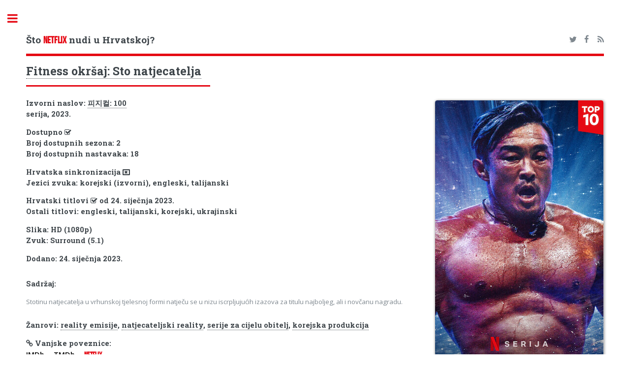

--- FILE ---
content_type: text/html; charset=UTF-8
request_url: https://hrflix.eu/detalji/physical_100_2023
body_size: 3579
content:
<!DOCTYPE HTML>
<!--
Editorial by HTML5 UP
html5up.net | @ajlkn
Free for personal and commercial use under the CCA 3.0 license (html5up.net/license)
-->
<html>
<head>
<title>Je li serija Fitness okršaj: Sto natjecatelja (Physical: 100) dostupna na Netflixu u Hrvatskoj?</title>
<meta charset="utf-8" />
<meta name="viewport" content="width=device-width, initial-scale=1, user-scalable=no" />
<!--[if lte IE 8]><script src="/assets/js/ie/html5shiv.js"></script><![endif]-->
<link rel="stylesheet" href="/assets/css/font-awesome.min.css">
<!--[if lte IE 9]><link rel="stylesheet" href="/assets/css/ie9.css" /><![endif]-->
<!--[if lte IE 8]><link rel="stylesheet" href="/assets/css/ie8.css" /><![endif]-->
<meta name="keywords" content="Netflix Hrvatska, katalog, filmovi, serije, lokalizirani sadržaj" />
<meta name="description" content="Katalog naslova dostupnih na Netflixu u Hrvatskoj" />
<meta property="og:title" content="hrflix.eu">
<meta property="og:description" content="Katalog naslova dostupnih na Netflixu u Hrvatskoj">
<link rel="apple-touch-icon" sizes="180x180" href="/apple-touch-icon.png">
<link rel="icon" type="image/png" sizes="32x32" href="/favicon-32x32.png">
<link rel="icon" type="image/png" sizes="16x16" href="/favicon-16x16.png">
<link rel="manifest" href="/manifest.json">
<link rel="mask-icon" href="/safari-pinned-tab.svg" color="#5bbad5">
<meta name="theme-color" content="#000000">
<link rel="alternate" type="application/rss+xml" title="RSS Feed hrflix.eu" href="/rss.xml" />
<style>
@font-face {
font-family: 'bebas_neueregular';
src: url('/assets/fonts/bebasneue-webfont.woff2') format('woff2'),
        url('/assets/fonts/bebasneue-webfont.woff') format('woff');
font-weight: normal;
font-style: normal;
}
</style>
<link rel="stylesheet" href="/assets/css/main.min.css" />
<link rel="stylesheet" type="text/css" href="https://fonts.googleapis.com/css?family=Open+Sans:400,600,400italic,600italic|Roboto+Slab:400,700|Material+Icons">
<!-- Global site tag (gtag.js) - Google Analytics --><script async src="https://www.googletagmanager.com/gtag/js?id=UA-108437125-1"></script><script>window.dataLayer = window.dataLayer || [];function gtag(){dataLayer.push(arguments);} gtag('js', new Date()); gtag('config', 'UA-108437125-1');</script>
<script data-ad-client="ca-pub-7298075015620102" async src="https://pagead2.googlesyndication.com/pagead/js/adsbygoogle.js"></script>
</head>
<body>
<div id="wrapper">
<div id="main">
<div class="inner">
<!-- Header -->
<header id="header">
<h3><a href="/" class="logo">Što <span class="red">NETFLIX</span> nudi u Hrvatskoj?</a></h3>
<ul class="icons">
<li><a href="https://twitter.com/netflix_hr" class="icon fa-twitter"><span class="label">Twitter</span></a></li>
<li><a href="https://www.facebook.com/hrflix.eu/" class="icon fa-facebook"><span class="label">Facebook</span></a></li>
<li><a href="/rss.xml" class="icon fa-feed"><span class="label">Medium</span></a></li>
</ul>
</header>
<section>
<header class="major">
<h2><a href="/detalji/physical_100_2023">Fitness okršaj: Sto natjecatelja</a></h2>
</header>
<!-- Content -->
<h4 id="content">
<span class="image right"><img class="image" src="/img/vertical/large/81587446.jpg" alt="thumbnail"></span>
Izvorni naslov: <a href="/detalji/physical_100_2023">피지컬: 100</a> <br />
serija, 2023. <br />
<h4>Dostupno <i class="fa fa-check-square-o" aria-hidden="true" alt="DA" title="DA"></i> <br />
Broj dostupnih sezona: 2<br />
Broj dostupnih nastavaka: 18<br />
</h4><h4>Hrvatska sinkronizacija <i class="fa fa-window-close-o" aria-hidden="true" alt="NE"></i><br />
Jezici zvuka: korejski (izvorni), engleski, talijanski <br />
</h4><h4>Hrvatski titlovi <i class="fa fa-check-square-o" aria-hidden="true" alt="DA"></i> od 24. siječnja 2023. <br />
Ostali titlovi: engleski, talijanski, korejski, ukrajinski<br />
</h4><h4>Slika: HD (1080p)<br />Zvuk: Surround (5.1)<br /></h4><h4>
Dodano: 24. siječnja 2023.<br />
<p></p> </h4>
<h4>Sadržaj:</h4>
<p>Stotinu natjecatelja u vrhunskoj tjelesnoj formi natječu se u nizu iscrpljujućih izazova za titulu najboljeg, ali i novčanu nagradu.</p>
<h4>Žanrovi: <a href="/zanr/reality_emisije">reality emisije</a>, <a href="/zanr/natjecateljski_reality">natjecateljski reality</a>, <a href="/zanr/serije_za_cijelu_obitelj">serije za cijelu obitelj</a>, <a href="/zanr/korejska_produkcija">korejska produkcija</a></h4>
<h4><i class="fa fa-link" aria-hidden="true"></i> Vanjske poveznice:<br /><a href="https://www.imdb.com/title/tt25274446" class="imdb" target="_blank">IMDb</a> <a href="https://themoviedb.org/tv/210905" class="imdb" target="_blank">TMDb</a> <a href="https://www.netflix.com/title/81587446" target="_blank" class="red">Netflix</a></h4><script async src="//pagead2.googlesyndication.com/pagead/js/adsbygoogle.js"></script><ins class="adsbygoogle" style="display:block" data-ad-client="ca-pub-7298075015620102" data-ad-slot="8895112003" data-ad-format="auto"></ins><script>(adsbygoogle = window.adsbygoogle || []).push({});</script> 
<h2>1. sezona</h2>
<div class="table-wrapper">
<table class="sezona"><thead><th></th><th>Naslov</th><th colspan='3'>Titlovi</th></thead><tbody><tr><td>1</td><td>Hijerarhija</td><td><img src='/img/HR.png' alt='HR' title='hrvatski' width='32px' /></td><td><img src='/img/GB.png' alt='EN' title='engleski' width='32px' /></td><td><img src='/img/IT.png' alt='IT' title='talijanski' width='32px' /></td></tr><tr><td>2</td><td>Izgubiš li, gubiš</td><td><img src='/img/HR.png' alt='HR' title='hrvatski' width='32px' /></td><td><img src='/img/GB.png' alt='EN' title='engleski' width='32px' /></td><td><img src='/img/IT.png' alt='IT' title='talijanski' width='32px' /></td></tr><tr><td>3</td><td>Osoba koju želiš izbjeći</td><td><img src='/img/HR.png' alt='HR' title='hrvatski' width='32px' /></td><td><img src='/img/GB.png' alt='EN' title='engleski' width='32px' /></td><td><img src='/img/IT.png' alt='IT' title='talijanski' width='32px' /></td></tr><tr><td>4</td><td>Autsajderi</td><td><img src='/img/HR.png' alt='HR' title='hrvatski' width='32px' /></td><td><img src='/img/GB.png' alt='EN' title='engleski' width='32px' /></td><td><img src='/img/IT.png' alt='IT' title='talijanski' width='32px' /></td></tr><tr><td>5</td><td>Nepozvani gosti</td><td><img src='/img/HR.png' alt='HR' title='hrvatski' width='32px' /></td><td><img src='/img/GB.png' alt='EN' title='engleski' width='32px' /></td><td><img src='/img/IT.png' alt='IT' title='talijanski' width='32px' /></td></tr><tr><td>6</td><td>Teret preživljavanja</td><td><img src='/img/HR.png' alt='HR' title='hrvatski' width='32px' /></td><td><img src='/img/GB.png' alt='EN' title='engleski' width='32px' /></td><td><img src='/img/IT.png' alt='IT' title='talijanski' width='32px' /></td></tr><tr><td>7</td><td>Mogućnost nemogućeg</td><td><img src='/img/HR.png' alt='HR' title='hrvatski' width='32px' /></td><td><img src='/img/GB.png' alt='EN' title='engleski' width='32px' /></td><td><img src='/img/IT.png' alt='IT' title='talijanski' width='32px' /></td></tr><tr><td>8</td><td>Nemilosrdna kazna</td><td><img src='/img/HR.png' alt='HR' title='hrvatski' width='32px' /></td><td><img src='/img/GB.png' alt='EN' title='engleski' width='32px' /></td><td><img src='/img/IT.png' alt='IT' title='talijanski' width='32px' /></td></tr><tr><td>9</td><td>1/100</td><td><img src='/img/HR.png' alt='HR' title='hrvatski' width='32px' /></td><td><img src='/img/GB.png' alt='EN' title='engleski' width='32px' /></td><td><img src='/img/IT.png' alt='IT' title='talijanski' width='32px' /></td></tr></tbody></table></div>
<script async src="//pagead2.googlesyndication.com/pagead/js/adsbygoogle.js"></script><ins class="adsbygoogle" style="display:block" data-ad-client="ca-pub-7298075015620102" data-ad-slot="8895112003" data-ad-format="auto"></ins><script>(adsbygoogle = window.adsbygoogle || []).push({});</script><h2>2. sezona</h2>
<div class="table-wrapper">
<table class="sezona"><thead><th></th><th>Naslov</th><th colspan='3'>Titlovi</th></thead><tbody><tr><td>1</td><td>Trk do krajnjih granica</td><td><img src='/img/HR.png' alt='HR' title='hrvatski' width='32px' /></td><td><img src='/img/GB.png' alt='EN' title='engleski' width='32px' /></td><td><img src='/img/IT.png' alt='IT' title='talijanski' width='32px' /></td></tr><tr><td>2</td><td>Tvoj broj</td><td><img src='/img/HR.png' alt='HR' title='hrvatski' width='32px' /></td><td><img src='/img/GB.png' alt='EN' title='engleski' width='32px' /></td><td><img src='/img/IT.png' alt='IT' title='talijanski' width='32px' /></td></tr><tr><td>3</td><td>Povratak kući</td><td><img src='/img/HR.png' alt='HR' title='hrvatski' width='32px' /></td><td><img src='/img/GB.png' alt='EN' title='engleski' width='32px' /></td><td><img src='/img/IT.png' alt='IT' title='talijanski' width='32px' /></td></tr><tr><td>4</td><td>Izgubljeni</td><td><img src='/img/HR.png' alt='HR' title='hrvatski' width='32px' /></td><td><img src='/img/GB.png' alt='EN' title='engleski' width='32px' /></td><td><img src='/img/IT.png' alt='IT' title='talijanski' width='32px' /></td></tr><tr><td>5</td><td>Povratak iz pakla</td><td><img src='/img/HR.png' alt='HR' title='hrvatski' width='32px' /></td><td><img src='/img/GB.png' alt='EN' title='engleski' width='32px' /></td><td><img src='/img/IT.png' alt='IT' title='talijanski' width='32px' /></td></tr><tr><td>6</td><td>Rudnik</td><td><img src='/img/HR.png' alt='HR' title='hrvatski' width='32px' /></td><td><img src='/img/GB.png' alt='EN' title='engleski' width='32px' /></td><td><img src='/img/IT.png' alt='IT' title='talijanski' width='32px' /></td></tr><tr><td>7</td><td>Mogući ishodi</td><td><img src='/img/HR.png' alt='HR' title='hrvatski' width='32px' /></td><td><img src='/img/GB.png' alt='EN' title='engleski' width='32px' /></td><td><img src='/img/IT.png' alt='IT' title='talijanski' width='32px' /></td></tr><tr><td>8</td><td>Prijatelj ili neprijatelj</td><td><img src='/img/HR.png' alt='HR' title='hrvatski' width='32px' /></td><td><img src='/img/GB.png' alt='EN' title='engleski' width='32px' /></td><td><img src='/img/IT.png' alt='IT' title='talijanski' width='32px' /></td></tr><tr><td>9</td><td>1/100</td><td><img src='/img/HR.png' alt='HR' title='hrvatski' width='32px' /></td><td><img src='/img/GB.png' alt='EN' title='engleski' width='32px' /></td><td><img src='/img/IT.png' alt='IT' title='talijanski' width='32px' /></td></tr></tbody></table></div>
<script async src="//pagead2.googlesyndication.com/pagead/js/adsbygoogle.js"></script><ins class="adsbygoogle" style="display:block" data-ad-client="ca-pub-7298075015620102" data-ad-slot="8895112003" data-ad-format="auto"></ins><script>(adsbygoogle = window.adsbygoogle || []).push({});</script></section></div>
</div>
<div id="sidebar">
<div class="inner">
<!-- Search -->
<section id="search" class="alt">
<form method="get" action="/trazi/">
<input type="text" name="s" id="s" placeholder="Traži" />
</form>
</section>
<!-- Menu -->
<nav id="menu">
<header class="major">
<h2>Kategorije</h2>
</header>
<ul>
<li>
<span class="opener active">Naslovi na hrvatskom</span>
<ul>
	<li><a href="/lokalizirano-novo">Svi novi naslovi</a></li>
	<li><a href="/lokalizirano-novo/serije">Najnovije serije</a></li>
	<li><a href="/lokalizirano-novo/filmovi">Najnoviji filmovi</a></li>
	<li><a href="/lokalizirano">Svi naslovi (A-Ž)</a></li>
	<li><a href="/lokalizirano/serije">Serije (A-Ž)</a></li>
	<li><a href="/lokalizirano/filmovi">Filmovi (A-Ž)</a></li>
	<li><a href="/sinkronizirano">Sinkronizirani naslovi (A-Ž)</a></li>
	<li><a href="/lokalizirano-kronoloski/sinkronizirano">Sinkronizirani naslovi (kronološki)</a></li>
	<li><a href="/zanr/hrvatska_produkcija">Hrvatska produkcija (A-Ž)</a></li>
</ul>
</li>
<li><a href="/dodano">Svi novi naslovi</a></li>
<li><a href="/najave">Stiže uskoro</a></li>
<li><a href="/odlazi">Odlazi uskoro</a></li>
<li><a href="/uklonjeno">Propustili ste</a></li>
<li>
<span class="opener">Cijeli katalog</span>
<ul>
	<li><a href="/serije">Serije (bez azijske produkcije)</a></li>
	<li><a href="/serije/sve">Sve serije</a></li>
	<li><a href="/filmovi">Filmovi (bez azijske produkcije)</a></li>
	<li><a href="/filmovi/svi">Svi filmovi</a></li>
	<li><a href="/produkcija/eu">Europska produkcija</a></li>
	<li><a href="/produkcija/uk">Britanska produkcija</a></li>
	<li><a href="/produkcija/skandinavija">Skandinavska produkcija</a></li>
	<li><a href="/produkcija/es-pt">Španjolska, Portugal, Meksiko i Latinska Amerika</a></li>
	<li><a href="/ocjene/imdb">Najbolje ocijenjeno na IMDb-u</a></li>
	<li><a href="/ocjene/meta">Najbolje meta ocjene</a></li>
	<li><a href="/ocjene/trakt">Najbolje trakt.tv ocjene</a></li>
	<li><a href="/ocjene/rtts">Najbolje RT ocjene</a></li>
</ul>
</li>
<li>
<span class="opener">Koliko čega ima?</span>
<ul>
	<li><a href="/statistika">Netflix u brojevima</a></li>
	<li><a href="/grafovi">Netflix u grafovima</a></li>
</ul>
</li>
<li><a href="/blog">Blog</a></li>
</ul>
</nav>
<section>
<header class="major">
<h2>Novosti</h2>
</header>
<article>
<p>No news is good news.</p>
</article>
</section>
<!-- Footer -->
<footer id="footer">
<p class="copyright">&copy; hrflix.eu. <br /><a href="/copyright.php">Autorska prava i izjava o odricanju odgovornosti</a><br />Dizajn: <a href="https://html5up.net">HTML5 UP</a>.<br><br><a href="https://www.themoviedb.org"><img src="https://www.themoviedb.org/assets/2/v4/logos/408x161-powered-by-rectangle-blue-10d3d41d2a0af9ebcb85f7fb62ffb6671c15ae8ea9bc82a2c6941f223143409e.png" width="102" height="40"></a></p>
</footer></div></div></div>
<!-- Scripts -->
<script src="/assets/js/jquery.min.js"></script>
<script src="/assets/js/skel.min.js"></script>
<script src="/assets/js/util.js"></script>
<!--[if lte IE 8]><script src="/assets/js/ie/respond.min.js"></script><![endif]-->
<script src="/assets/js/main.js"></script>
<script defer src="https://static.cloudflareinsights.com/beacon.min.js/vcd15cbe7772f49c399c6a5babf22c1241717689176015" integrity="sha512-ZpsOmlRQV6y907TI0dKBHq9Md29nnaEIPlkf84rnaERnq6zvWvPUqr2ft8M1aS28oN72PdrCzSjY4U6VaAw1EQ==" data-cf-beacon='{"version":"2024.11.0","token":"a828bdb5640241e6b3faa73f3420bc5f","r":1,"server_timing":{"name":{"cfCacheStatus":true,"cfEdge":true,"cfExtPri":true,"cfL4":true,"cfOrigin":true,"cfSpeedBrain":true},"location_startswith":null}}' crossorigin="anonymous"></script>
</body>
</html>


--- FILE ---
content_type: text/html; charset=utf-8
request_url: https://www.google.com/recaptcha/api2/aframe
body_size: 249
content:
<!DOCTYPE HTML><html><head><meta http-equiv="content-type" content="text/html; charset=UTF-8"></head><body><script nonce="ahSY8j1IU744E7VJxsq4bA">/** Anti-fraud and anti-abuse applications only. See google.com/recaptcha */ try{var clients={'sodar':'https://pagead2.googlesyndication.com/pagead/sodar?'};window.addEventListener("message",function(a){try{if(a.source===window.parent){var b=JSON.parse(a.data);var c=clients[b['id']];if(c){var d=document.createElement('img');d.src=c+b['params']+'&rc='+(localStorage.getItem("rc::a")?sessionStorage.getItem("rc::b"):"");window.document.body.appendChild(d);sessionStorage.setItem("rc::e",parseInt(sessionStorage.getItem("rc::e")||0)+1);localStorage.setItem("rc::h",'1768424977796');}}}catch(b){}});window.parent.postMessage("_grecaptcha_ready", "*");}catch(b){}</script></body></html>